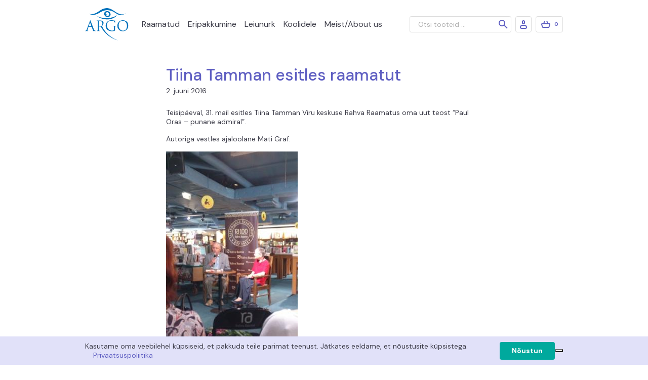

--- FILE ---
content_type: text/html; charset=UTF-8
request_url: https://argokirjastus.ee/tiina-tamman-esitles-raamatut/
body_size: 13328
content:
<!doctype html>
<html lang="et" prefix="og: https://ogp.me/ns#">
  <head>
  <meta charset="utf-8">
  <meta http-equiv="x-ua-compatible" content="ie=edge">
  <meta name="viewport" content="width=device-width, initial-scale=1, shrink-to-fit=no">
  	<style>img:is([sizes="auto" i], [sizes^="auto," i]) { contain-intrinsic-size: 3000px 1500px }</style>
	
<!-- Search Engine Optimization by Rank Math - https://rankmath.com/ -->
<title>Tiina Tamman esitles raamatut - Kirjastus Argo</title>
<meta name="description" content="Teisipäeval, 31. mail esitles Tiina Tamman Viru keskuse Rahva Raamatus oma uut teost &quot;Paul Oras - punane admiral&quot;."/>
<meta name="robots" content="index, follow, max-snippet:-1, max-video-preview:-1, max-image-preview:large"/>
<link rel="canonical" href="https://argokirjastus.ee/tiina-tamman-esitles-raamatut/" />
<meta property="og:locale" content="et_EE" />
<meta property="og:type" content="article" />
<meta property="og:title" content="Tiina Tamman esitles raamatut - Kirjastus Argo" />
<meta property="og:description" content="Teisipäeval, 31. mail esitles Tiina Tamman Viru keskuse Rahva Raamatus oma uut teost &quot;Paul Oras - punane admiral&quot;." />
<meta property="og:url" content="https://argokirjastus.ee/tiina-tamman-esitles-raamatut/" />
<meta property="og:site_name" content="Kirjastus Argo" />
<meta property="article:section" content="Uncategorized" />
<meta property="og:updated_time" content="2020-06-11T23:13:00+03:00" />
<meta property="og:image" content="https://argokirjastus.ee/wp-content/uploads/2020/06/Tiina-Tamman-raamatuesitlus.jpg" />
<meta property="og:image:secure_url" content="https://argokirjastus.ee/wp-content/uploads/2020/06/Tiina-Tamman-raamatuesitlus.jpg" />
<meta property="og:image:alt" content="Tiina Tamman esitles  raamatut" />
<meta property="article:published_time" content="2016-06-02T23:11:00+03:00" />
<meta property="article:modified_time" content="2020-06-11T23:13:00+03:00" />
<meta name="twitter:card" content="summary_large_image" />
<meta name="twitter:title" content="Tiina Tamman esitles raamatut - Kirjastus Argo" />
<meta name="twitter:description" content="Teisipäeval, 31. mail esitles Tiina Tamman Viru keskuse Rahva Raamatus oma uut teost &quot;Paul Oras - punane admiral&quot;." />
<meta name="twitter:image" content="https://argokirjastus.ee/wp-content/uploads/2020/06/Tiina-Tamman-raamatuesitlus.jpg" />
<meta name="twitter:label1" content="Written by" />
<meta name="twitter:data1" content="Lea Adamson" />
<meta name="twitter:label2" content="Time to read" />
<meta name="twitter:data2" content="Less than a minute" />
<script type="application/ld+json" class="rank-math-schema">{"@context":"https://schema.org","@graph":[{"@type":"Organization","@id":"https://argokirjastus.ee/#organization","name":"Kirjastus Argo","url":"https://argokirjastus.ee"},{"@type":"WebSite","@id":"https://argokirjastus.ee/#website","url":"https://argokirjastus.ee","name":"Kirjastus Argo","publisher":{"@id":"https://argokirjastus.ee/#organization"},"inLanguage":"et"},{"@type":"ImageObject","@id":"/wp-content/uploads/2020/06/Tiina-Tamman-raamatuesitlus.jpg","url":"/wp-content/uploads/2020/06/Tiina-Tamman-raamatuesitlus.jpg","width":"200","height":"200","inLanguage":"et"},{"@type":"WebPage","@id":"https://argokirjastus.ee/tiina-tamman-esitles-raamatut/#webpage","url":"https://argokirjastus.ee/tiina-tamman-esitles-raamatut/","name":"Tiina Tamman esitles raamatut - Kirjastus Argo","datePublished":"2016-06-02T23:11:00+03:00","dateModified":"2020-06-11T23:13:00+03:00","isPartOf":{"@id":"https://argokirjastus.ee/#website"},"primaryImageOfPage":{"@id":"/wp-content/uploads/2020/06/Tiina-Tamman-raamatuesitlus.jpg"},"inLanguage":"et"},{"@type":"Person","@id":"https://argokirjastus.ee/author/lea/","name":"Lea Adamson","url":"https://argokirjastus.ee/author/lea/","image":{"@type":"ImageObject","@id":"https://secure.gravatar.com/avatar/4a4bf423c44165493e1b84d82050d13581a8a486fc097a389fef622dd497317e?s=96&amp;d=mm&amp;r=g","url":"https://secure.gravatar.com/avatar/4a4bf423c44165493e1b84d82050d13581a8a486fc097a389fef622dd497317e?s=96&amp;d=mm&amp;r=g","caption":"Lea Adamson","inLanguage":"et"},"worksFor":{"@id":"https://argokirjastus.ee/#organization"}},{"@type":"NewsArticle","headline":"Tiina Tamman esitles raamatut - Kirjastus Argo","datePublished":"2016-06-02T23:11:00+03:00","dateModified":"2020-06-11T23:13:00+03:00","articleSection":"Uncategorized","author":{"@id":"https://argokirjastus.ee/author/lea/","name":"Lea Adamson"},"publisher":{"@id":"https://argokirjastus.ee/#organization"},"description":"Teisip\u00e4eval, 31. mail esitles Tiina Tamman Viru keskuse Rahva Raamatus oma uut teost &quot;Paul Oras - punane admiral&quot;.","name":"Tiina Tamman esitles raamatut - Kirjastus Argo","@id":"https://argokirjastus.ee/tiina-tamman-esitles-raamatut/#richSnippet","isPartOf":{"@id":"https://argokirjastus.ee/tiina-tamman-esitles-raamatut/#webpage"},"image":{"@id":"/wp-content/uploads/2020/06/Tiina-Tamman-raamatuesitlus.jpg"},"inLanguage":"et","mainEntityOfPage":{"@id":"https://argokirjastus.ee/tiina-tamman-esitles-raamatut/#webpage"}}]}</script>
<!-- /Rank Math WordPress SEO plugin -->

<script type='application/javascript'  id='pys-version-script'>console.log('PixelYourSite Free version 11.1.5.2');</script>
<link rel='dns-prefetch' href='//fonts.googleapis.com' />
<link rel="alternate" type="application/rss+xml" title="Kirjastus Argo &raquo; Tiina Tamman esitles  raamatut Kommentaaride RSS" href="https://argokirjastus.ee/tiina-tamman-esitles-raamatut/feed/" />
<script type="text/javascript">
/* <![CDATA[ */
window._wpemojiSettings = {"baseUrl":"https:\/\/s.w.org\/images\/core\/emoji\/16.0.1\/72x72\/","ext":".png","svgUrl":"https:\/\/s.w.org\/images\/core\/emoji\/16.0.1\/svg\/","svgExt":".svg","source":{"concatemoji":"https:\/\/argokirjastus.ee\/core\/wp-includes\/js\/wp-emoji-release.min.js?ver=6.8.3"}};
/*! This file is auto-generated */
!function(s,n){var o,i,e;function c(e){try{var t={supportTests:e,timestamp:(new Date).valueOf()};sessionStorage.setItem(o,JSON.stringify(t))}catch(e){}}function p(e,t,n){e.clearRect(0,0,e.canvas.width,e.canvas.height),e.fillText(t,0,0);var t=new Uint32Array(e.getImageData(0,0,e.canvas.width,e.canvas.height).data),a=(e.clearRect(0,0,e.canvas.width,e.canvas.height),e.fillText(n,0,0),new Uint32Array(e.getImageData(0,0,e.canvas.width,e.canvas.height).data));return t.every(function(e,t){return e===a[t]})}function u(e,t){e.clearRect(0,0,e.canvas.width,e.canvas.height),e.fillText(t,0,0);for(var n=e.getImageData(16,16,1,1),a=0;a<n.data.length;a++)if(0!==n.data[a])return!1;return!0}function f(e,t,n,a){switch(t){case"flag":return n(e,"\ud83c\udff3\ufe0f\u200d\u26a7\ufe0f","\ud83c\udff3\ufe0f\u200b\u26a7\ufe0f")?!1:!n(e,"\ud83c\udde8\ud83c\uddf6","\ud83c\udde8\u200b\ud83c\uddf6")&&!n(e,"\ud83c\udff4\udb40\udc67\udb40\udc62\udb40\udc65\udb40\udc6e\udb40\udc67\udb40\udc7f","\ud83c\udff4\u200b\udb40\udc67\u200b\udb40\udc62\u200b\udb40\udc65\u200b\udb40\udc6e\u200b\udb40\udc67\u200b\udb40\udc7f");case"emoji":return!a(e,"\ud83e\udedf")}return!1}function g(e,t,n,a){var r="undefined"!=typeof WorkerGlobalScope&&self instanceof WorkerGlobalScope?new OffscreenCanvas(300,150):s.createElement("canvas"),o=r.getContext("2d",{willReadFrequently:!0}),i=(o.textBaseline="top",o.font="600 32px Arial",{});return e.forEach(function(e){i[e]=t(o,e,n,a)}),i}function t(e){var t=s.createElement("script");t.src=e,t.defer=!0,s.head.appendChild(t)}"undefined"!=typeof Promise&&(o="wpEmojiSettingsSupports",i=["flag","emoji"],n.supports={everything:!0,everythingExceptFlag:!0},e=new Promise(function(e){s.addEventListener("DOMContentLoaded",e,{once:!0})}),new Promise(function(t){var n=function(){try{var e=JSON.parse(sessionStorage.getItem(o));if("object"==typeof e&&"number"==typeof e.timestamp&&(new Date).valueOf()<e.timestamp+604800&&"object"==typeof e.supportTests)return e.supportTests}catch(e){}return null}();if(!n){if("undefined"!=typeof Worker&&"undefined"!=typeof OffscreenCanvas&&"undefined"!=typeof URL&&URL.createObjectURL&&"undefined"!=typeof Blob)try{var e="postMessage("+g.toString()+"("+[JSON.stringify(i),f.toString(),p.toString(),u.toString()].join(",")+"));",a=new Blob([e],{type:"text/javascript"}),r=new Worker(URL.createObjectURL(a),{name:"wpTestEmojiSupports"});return void(r.onmessage=function(e){c(n=e.data),r.terminate(),t(n)})}catch(e){}c(n=g(i,f,p,u))}t(n)}).then(function(e){for(var t in e)n.supports[t]=e[t],n.supports.everything=n.supports.everything&&n.supports[t],"flag"!==t&&(n.supports.everythingExceptFlag=n.supports.everythingExceptFlag&&n.supports[t]);n.supports.everythingExceptFlag=n.supports.everythingExceptFlag&&!n.supports.flag,n.DOMReady=!1,n.readyCallback=function(){n.DOMReady=!0}}).then(function(){return e}).then(function(){var e;n.supports.everything||(n.readyCallback(),(e=n.source||{}).concatemoji?t(e.concatemoji):e.wpemoji&&e.twemoji&&(t(e.twemoji),t(e.wpemoji)))}))}((window,document),window._wpemojiSettings);
/* ]]> */
</script>
<style id='wp-emoji-styles-inline-css' type='text/css'>

	img.wp-smiley, img.emoji {
		display: inline !important;
		border: none !important;
		box-shadow: none !important;
		height: 1em !important;
		width: 1em !important;
		margin: 0 0.07em !important;
		vertical-align: -0.1em !important;
		background: none !important;
		padding: 0 !important;
	}
</style>
<link rel='stylesheet' id='wp-block-library-css' href='https://argokirjastus.ee/core/wp-includes/css/dist/block-library/style.min.css?ver=6.8.3' type='text/css' media='all' />
<style id='classic-theme-styles-inline-css' type='text/css'>
/*! This file is auto-generated */
.wp-block-button__link{color:#fff;background-color:#32373c;border-radius:9999px;box-shadow:none;text-decoration:none;padding:calc(.667em + 2px) calc(1.333em + 2px);font-size:1.125em}.wp-block-file__button{background:#32373c;color:#fff;text-decoration:none}
</style>
<style id='global-styles-inline-css' type='text/css'>
:root{--wp--preset--aspect-ratio--square: 1;--wp--preset--aspect-ratio--4-3: 4/3;--wp--preset--aspect-ratio--3-4: 3/4;--wp--preset--aspect-ratio--3-2: 3/2;--wp--preset--aspect-ratio--2-3: 2/3;--wp--preset--aspect-ratio--16-9: 16/9;--wp--preset--aspect-ratio--9-16: 9/16;--wp--preset--color--black: #000000;--wp--preset--color--cyan-bluish-gray: #abb8c3;--wp--preset--color--white: #ffffff;--wp--preset--color--pale-pink: #f78da7;--wp--preset--color--vivid-red: #cf2e2e;--wp--preset--color--luminous-vivid-orange: #ff6900;--wp--preset--color--luminous-vivid-amber: #fcb900;--wp--preset--color--light-green-cyan: #7bdcb5;--wp--preset--color--vivid-green-cyan: #00d084;--wp--preset--color--pale-cyan-blue: #8ed1fc;--wp--preset--color--vivid-cyan-blue: #0693e3;--wp--preset--color--vivid-purple: #9b51e0;--wp--preset--gradient--vivid-cyan-blue-to-vivid-purple: linear-gradient(135deg,rgba(6,147,227,1) 0%,rgb(155,81,224) 100%);--wp--preset--gradient--light-green-cyan-to-vivid-green-cyan: linear-gradient(135deg,rgb(122,220,180) 0%,rgb(0,208,130) 100%);--wp--preset--gradient--luminous-vivid-amber-to-luminous-vivid-orange: linear-gradient(135deg,rgba(252,185,0,1) 0%,rgba(255,105,0,1) 100%);--wp--preset--gradient--luminous-vivid-orange-to-vivid-red: linear-gradient(135deg,rgba(255,105,0,1) 0%,rgb(207,46,46) 100%);--wp--preset--gradient--very-light-gray-to-cyan-bluish-gray: linear-gradient(135deg,rgb(238,238,238) 0%,rgb(169,184,195) 100%);--wp--preset--gradient--cool-to-warm-spectrum: linear-gradient(135deg,rgb(74,234,220) 0%,rgb(151,120,209) 20%,rgb(207,42,186) 40%,rgb(238,44,130) 60%,rgb(251,105,98) 80%,rgb(254,248,76) 100%);--wp--preset--gradient--blush-light-purple: linear-gradient(135deg,rgb(255,206,236) 0%,rgb(152,150,240) 100%);--wp--preset--gradient--blush-bordeaux: linear-gradient(135deg,rgb(254,205,165) 0%,rgb(254,45,45) 50%,rgb(107,0,62) 100%);--wp--preset--gradient--luminous-dusk: linear-gradient(135deg,rgb(255,203,112) 0%,rgb(199,81,192) 50%,rgb(65,88,208) 100%);--wp--preset--gradient--pale-ocean: linear-gradient(135deg,rgb(255,245,203) 0%,rgb(182,227,212) 50%,rgb(51,167,181) 100%);--wp--preset--gradient--electric-grass: linear-gradient(135deg,rgb(202,248,128) 0%,rgb(113,206,126) 100%);--wp--preset--gradient--midnight: linear-gradient(135deg,rgb(2,3,129) 0%,rgb(40,116,252) 100%);--wp--preset--font-size--small: 13px;--wp--preset--font-size--medium: 20px;--wp--preset--font-size--large: 36px;--wp--preset--font-size--x-large: 42px;--wp--preset--spacing--20: 0.44rem;--wp--preset--spacing--30: 0.67rem;--wp--preset--spacing--40: 1rem;--wp--preset--spacing--50: 1.5rem;--wp--preset--spacing--60: 2.25rem;--wp--preset--spacing--70: 3.38rem;--wp--preset--spacing--80: 5.06rem;--wp--preset--shadow--natural: 6px 6px 9px rgba(0, 0, 0, 0.2);--wp--preset--shadow--deep: 12px 12px 50px rgba(0, 0, 0, 0.4);--wp--preset--shadow--sharp: 6px 6px 0px rgba(0, 0, 0, 0.2);--wp--preset--shadow--outlined: 6px 6px 0px -3px rgba(255, 255, 255, 1), 6px 6px rgba(0, 0, 0, 1);--wp--preset--shadow--crisp: 6px 6px 0px rgba(0, 0, 0, 1);}:where(.is-layout-flex){gap: 0.5em;}:where(.is-layout-grid){gap: 0.5em;}body .is-layout-flex{display: flex;}.is-layout-flex{flex-wrap: wrap;align-items: center;}.is-layout-flex > :is(*, div){margin: 0;}body .is-layout-grid{display: grid;}.is-layout-grid > :is(*, div){margin: 0;}:where(.wp-block-columns.is-layout-flex){gap: 2em;}:where(.wp-block-columns.is-layout-grid){gap: 2em;}:where(.wp-block-post-template.is-layout-flex){gap: 1.25em;}:where(.wp-block-post-template.is-layout-grid){gap: 1.25em;}.has-black-color{color: var(--wp--preset--color--black) !important;}.has-cyan-bluish-gray-color{color: var(--wp--preset--color--cyan-bluish-gray) !important;}.has-white-color{color: var(--wp--preset--color--white) !important;}.has-pale-pink-color{color: var(--wp--preset--color--pale-pink) !important;}.has-vivid-red-color{color: var(--wp--preset--color--vivid-red) !important;}.has-luminous-vivid-orange-color{color: var(--wp--preset--color--luminous-vivid-orange) !important;}.has-luminous-vivid-amber-color{color: var(--wp--preset--color--luminous-vivid-amber) !important;}.has-light-green-cyan-color{color: var(--wp--preset--color--light-green-cyan) !important;}.has-vivid-green-cyan-color{color: var(--wp--preset--color--vivid-green-cyan) !important;}.has-pale-cyan-blue-color{color: var(--wp--preset--color--pale-cyan-blue) !important;}.has-vivid-cyan-blue-color{color: var(--wp--preset--color--vivid-cyan-blue) !important;}.has-vivid-purple-color{color: var(--wp--preset--color--vivid-purple) !important;}.has-black-background-color{background-color: var(--wp--preset--color--black) !important;}.has-cyan-bluish-gray-background-color{background-color: var(--wp--preset--color--cyan-bluish-gray) !important;}.has-white-background-color{background-color: var(--wp--preset--color--white) !important;}.has-pale-pink-background-color{background-color: var(--wp--preset--color--pale-pink) !important;}.has-vivid-red-background-color{background-color: var(--wp--preset--color--vivid-red) !important;}.has-luminous-vivid-orange-background-color{background-color: var(--wp--preset--color--luminous-vivid-orange) !important;}.has-luminous-vivid-amber-background-color{background-color: var(--wp--preset--color--luminous-vivid-amber) !important;}.has-light-green-cyan-background-color{background-color: var(--wp--preset--color--light-green-cyan) !important;}.has-vivid-green-cyan-background-color{background-color: var(--wp--preset--color--vivid-green-cyan) !important;}.has-pale-cyan-blue-background-color{background-color: var(--wp--preset--color--pale-cyan-blue) !important;}.has-vivid-cyan-blue-background-color{background-color: var(--wp--preset--color--vivid-cyan-blue) !important;}.has-vivid-purple-background-color{background-color: var(--wp--preset--color--vivid-purple) !important;}.has-black-border-color{border-color: var(--wp--preset--color--black) !important;}.has-cyan-bluish-gray-border-color{border-color: var(--wp--preset--color--cyan-bluish-gray) !important;}.has-white-border-color{border-color: var(--wp--preset--color--white) !important;}.has-pale-pink-border-color{border-color: var(--wp--preset--color--pale-pink) !important;}.has-vivid-red-border-color{border-color: var(--wp--preset--color--vivid-red) !important;}.has-luminous-vivid-orange-border-color{border-color: var(--wp--preset--color--luminous-vivid-orange) !important;}.has-luminous-vivid-amber-border-color{border-color: var(--wp--preset--color--luminous-vivid-amber) !important;}.has-light-green-cyan-border-color{border-color: var(--wp--preset--color--light-green-cyan) !important;}.has-vivid-green-cyan-border-color{border-color: var(--wp--preset--color--vivid-green-cyan) !important;}.has-pale-cyan-blue-border-color{border-color: var(--wp--preset--color--pale-cyan-blue) !important;}.has-vivid-cyan-blue-border-color{border-color: var(--wp--preset--color--vivid-cyan-blue) !important;}.has-vivid-purple-border-color{border-color: var(--wp--preset--color--vivid-purple) !important;}.has-vivid-cyan-blue-to-vivid-purple-gradient-background{background: var(--wp--preset--gradient--vivid-cyan-blue-to-vivid-purple) !important;}.has-light-green-cyan-to-vivid-green-cyan-gradient-background{background: var(--wp--preset--gradient--light-green-cyan-to-vivid-green-cyan) !important;}.has-luminous-vivid-amber-to-luminous-vivid-orange-gradient-background{background: var(--wp--preset--gradient--luminous-vivid-amber-to-luminous-vivid-orange) !important;}.has-luminous-vivid-orange-to-vivid-red-gradient-background{background: var(--wp--preset--gradient--luminous-vivid-orange-to-vivid-red) !important;}.has-very-light-gray-to-cyan-bluish-gray-gradient-background{background: var(--wp--preset--gradient--very-light-gray-to-cyan-bluish-gray) !important;}.has-cool-to-warm-spectrum-gradient-background{background: var(--wp--preset--gradient--cool-to-warm-spectrum) !important;}.has-blush-light-purple-gradient-background{background: var(--wp--preset--gradient--blush-light-purple) !important;}.has-blush-bordeaux-gradient-background{background: var(--wp--preset--gradient--blush-bordeaux) !important;}.has-luminous-dusk-gradient-background{background: var(--wp--preset--gradient--luminous-dusk) !important;}.has-pale-ocean-gradient-background{background: var(--wp--preset--gradient--pale-ocean) !important;}.has-electric-grass-gradient-background{background: var(--wp--preset--gradient--electric-grass) !important;}.has-midnight-gradient-background{background: var(--wp--preset--gradient--midnight) !important;}.has-small-font-size{font-size: var(--wp--preset--font-size--small) !important;}.has-medium-font-size{font-size: var(--wp--preset--font-size--medium) !important;}.has-large-font-size{font-size: var(--wp--preset--font-size--large) !important;}.has-x-large-font-size{font-size: var(--wp--preset--font-size--x-large) !important;}
:where(.wp-block-post-template.is-layout-flex){gap: 1.25em;}:where(.wp-block-post-template.is-layout-grid){gap: 1.25em;}
:where(.wp-block-columns.is-layout-flex){gap: 2em;}:where(.wp-block-columns.is-layout-grid){gap: 2em;}
:root :where(.wp-block-pullquote){font-size: 1.5em;line-height: 1.6;}
</style>
<link rel='stylesheet' id='smaily_for_woocommerce-front_style-css' href='https://argokirjastus.ee/wp-content/plugins/smaily-for-woocommerce/static/front-style.css?ver=1.12.3' type='text/css' media='all' />
<style id='woocommerce-inline-inline-css' type='text/css'>
.woocommerce form .form-row .required { visibility: visible; }
</style>
<link rel='stylesheet' id='wc-pb-checkout-blocks-css' href='https://argokirjastus.ee/wp-content/plugins/woocommerce-product-bundles/assets/css/frontend/checkout-blocks.css?ver=8.5.1' type='text/css' media='all' />
<link rel='stylesheet' id='sage/main.css-css' href='https://argokirjastus.ee/wp-content/themes/argo-kirjastus/dist/styles/main_53465808.css' type='text/css' media='all' />
<link rel='stylesheet' id='fonts/dm+sans-css' href='//fonts.googleapis.com/css2?family=DM+Sans:wght@400;500;700&#038;display=swap' type='text/css' media='all' />
<script type="text/javascript" id="jquery-core-js-extra">
/* <![CDATA[ */
var pysFacebookRest = {"restApiUrl":"https:\/\/argokirjastus.ee\/wp-json\/pys-facebook\/v1\/event","debug":""};
/* ]]> */
</script>
<script type="text/javascript" src="https://argokirjastus.ee/core/wp-includes/js/jquery/jquery.min.js?ver=3.7.1" id="jquery-core-js"></script>
<script type="text/javascript" src="https://argokirjastus.ee/core/wp-includes/js/jquery/jquery-migrate.min.js?ver=3.4.1" id="jquery-migrate-js"></script>
<script type="text/javascript" src="https://argokirjastus.ee/wp-content/plugins/woocommerce/assets/js/jquery-blockui/jquery.blockUI.min.js?ver=2.7.0-wc.10.4.3" id="wc-jquery-blockui-js" defer="defer" data-wp-strategy="defer"></script>
<script type="text/javascript" id="wc-add-to-cart-js-extra">
/* <![CDATA[ */
var wc_add_to_cart_params = {"ajax_url":"\/core\/wp-admin\/admin-ajax.php","wc_ajax_url":"\/?wc-ajax=%%endpoint%%","i18n_view_cart":"Vaata ostukorvi","cart_url":"https:\/\/argokirjastus.ee\/ostukorv\/","is_cart":"","cart_redirect_after_add":"no"};
/* ]]> */
</script>
<script type="text/javascript" src="https://argokirjastus.ee/wp-content/plugins/woocommerce/assets/js/frontend/add-to-cart.min.js?ver=10.4.3" id="wc-add-to-cart-js" defer="defer" data-wp-strategy="defer"></script>
<script type="text/javascript" src="https://argokirjastus.ee/wp-content/plugins/woocommerce/assets/js/js-cookie/js.cookie.min.js?ver=2.1.4-wc.10.4.3" id="wc-js-cookie-js" defer="defer" data-wp-strategy="defer"></script>
<script type="text/javascript" id="woocommerce-js-extra">
/* <![CDATA[ */
var woocommerce_params = {"ajax_url":"\/core\/wp-admin\/admin-ajax.php","wc_ajax_url":"\/?wc-ajax=%%endpoint%%","i18n_password_show":"Show password","i18n_password_hide":"Hide password"};
/* ]]> */
</script>
<script type="text/javascript" src="https://argokirjastus.ee/wp-content/plugins/woocommerce/assets/js/frontend/woocommerce.min.js?ver=10.4.3" id="woocommerce-js" defer="defer" data-wp-strategy="defer"></script>
<script type="text/javascript" src="https://argokirjastus.ee/wp-content/plugins/pixelyoursite/dist/scripts/jquery.bind-first-0.2.3.min.js?ver=0.2.3" id="jquery-bind-first-js"></script>
<script type="text/javascript" src="https://argokirjastus.ee/wp-content/plugins/pixelyoursite/dist/scripts/js.cookie-2.1.3.min.js?ver=2.1.3" id="js-cookie-pys-js"></script>
<script type="text/javascript" src="https://argokirjastus.ee/wp-content/plugins/pixelyoursite/dist/scripts/tld.min.js?ver=2.3.1" id="js-tld-js"></script>
<script type="text/javascript" id="pys-js-extra">
/* <![CDATA[ */
var pysOptions = {"staticEvents":{"facebook":{"init_event":[{"delay":0,"type":"static","ajaxFire":false,"name":"PageView","pixelIds":["2938076999657880"],"eventID":"2f032ae1-98ba-49d2-9abc-ab0cff99d7ea","params":{"post_category":"Uncategorized","page_title":"Tiina Tamman esitles  raamatut","post_type":"post","post_id":1442,"plugin":"PixelYourSite","user_role":"guest","event_url":"argokirjastus.ee\/tiina-tamman-esitles-raamatut\/"},"e_id":"init_event","ids":[],"hasTimeWindow":false,"timeWindow":0,"woo_order":"","edd_order":""}]}},"dynamicEvents":[],"triggerEvents":[],"triggerEventTypes":[],"facebook":{"pixelIds":["2938076999657880"],"advancedMatching":{"external_id":"befbcedadddfabaaececfbeafaec"},"advancedMatchingEnabled":true,"removeMetadata":false,"wooVariableAsSimple":false,"serverApiEnabled":true,"wooCRSendFromServer":false,"send_external_id":null,"enabled_medical":false,"do_not_track_medical_param":["event_url","post_title","page_title","landing_page","content_name","categories","category_name","tags"],"meta_ldu":false},"debug":"","siteUrl":"https:\/\/argokirjastus.ee\/core","ajaxUrl":"https:\/\/argokirjastus.ee\/core\/wp-admin\/admin-ajax.php","ajax_event":"9885bc0efd","enable_remove_download_url_param":"1","cookie_duration":"7","last_visit_duration":"60","enable_success_send_form":"","ajaxForServerEvent":"1","ajaxForServerStaticEvent":"1","useSendBeacon":"1","send_external_id":"1","external_id_expire":"180","track_cookie_for_subdomains":"1","google_consent_mode":"1","gdpr":{"ajax_enabled":false,"all_disabled_by_api":false,"facebook_disabled_by_api":false,"analytics_disabled_by_api":false,"google_ads_disabled_by_api":false,"pinterest_disabled_by_api":false,"bing_disabled_by_api":false,"reddit_disabled_by_api":false,"externalID_disabled_by_api":false,"facebook_prior_consent_enabled":true,"analytics_prior_consent_enabled":true,"google_ads_prior_consent_enabled":null,"pinterest_prior_consent_enabled":true,"bing_prior_consent_enabled":true,"cookiebot_integration_enabled":false,"cookiebot_facebook_consent_category":"marketing","cookiebot_analytics_consent_category":"statistics","cookiebot_tiktok_consent_category":"marketing","cookiebot_google_ads_consent_category":"marketing","cookiebot_pinterest_consent_category":"marketing","cookiebot_bing_consent_category":"marketing","consent_magic_integration_enabled":false,"real_cookie_banner_integration_enabled":false,"cookie_notice_integration_enabled":false,"cookie_law_info_integration_enabled":false,"analytics_storage":{"enabled":true,"value":"granted","filter":false},"ad_storage":{"enabled":true,"value":"granted","filter":false},"ad_user_data":{"enabled":true,"value":"granted","filter":false},"ad_personalization":{"enabled":true,"value":"granted","filter":false}},"cookie":{"disabled_all_cookie":false,"disabled_start_session_cookie":false,"disabled_advanced_form_data_cookie":false,"disabled_landing_page_cookie":false,"disabled_first_visit_cookie":false,"disabled_trafficsource_cookie":false,"disabled_utmTerms_cookie":false,"disabled_utmId_cookie":false},"tracking_analytics":{"TrafficSource":"direct","TrafficLanding":"undefined","TrafficUtms":[],"TrafficUtmsId":[]},"GATags":{"ga_datalayer_type":"default","ga_datalayer_name":"dataLayerPYS"},"woo":{"enabled":true,"enabled_save_data_to_orders":true,"addToCartOnButtonEnabled":true,"addToCartOnButtonValueEnabled":true,"addToCartOnButtonValueOption":"price","singleProductId":null,"removeFromCartSelector":"form.woocommerce-cart-form .remove","addToCartCatchMethod":"add_cart_hook","is_order_received_page":false,"containOrderId":false},"edd":{"enabled":false},"cache_bypass":"1769756453"};
/* ]]> */
</script>
<script type="text/javascript" src="https://argokirjastus.ee/wp-content/plugins/pixelyoursite/dist/scripts/public.js?ver=11.1.5.2" id="pys-js"></script>
		<script>
			window.wc_ga_pro = {};

			window.wc_ga_pro.ajax_url = 'https://argokirjastus.ee/core/wp-admin/admin-ajax.php';

			window.wc_ga_pro.available_gateways = {"wc_montonio_payments":"Maksa pangas","bacs":"Maksan arvega"};

			// interpolate json by replacing placeholders with variables (only used by UA tracking)
			window.wc_ga_pro.interpolate_json = function( object, variables ) {

				if ( ! variables ) {
					return object;
				}

				let j = JSON.stringify( object );

				for ( let k in variables ) {
					j = j.split( '{$' + k + '}' ).join( variables[ k ] );
				}

				return JSON.parse( j );
			};

			// return the title for a payment gateway
			window.wc_ga_pro.get_payment_method_title = function( payment_method ) {
				return window.wc_ga_pro.available_gateways[ payment_method ] || payment_method;
			};

			// check if an email is valid
			window.wc_ga_pro.is_valid_email = function( email ) {
				return /[^\s@]+@[^\s@]+\.[^\s@]+/.test( email );
			};
		</script>
				<!-- Google tag (gtag.js) -->
		<script async src='https://www.googletagmanager.com/gtag/js?id=G-WS4M5GX8WD&l=dataLayer'></script>
		<script >

			window.dataLayer = window.dataLayer || [];

			function gtag() {
				dataLayer.push(arguments);
			}

			gtag('js', new Date());

			gtag('config', 'G-WS4M5GX8WD', {"cookie_domain":"auto"});

			gtag('consent', 'default', {"analytics_storage":"denied","ad_storage":"denied","ad_user_data":"denied","ad_personalization":"denied","region":["AT","BE","BG","HR","CY","CZ","DK","EE","FI","FR","DE","GR","HU","IS","IE","IT","LV","LI","LT","LU","MT","NL","NO","PL","PT","RO","SK","SI","ES","SE","GB","CH"]});(function($) {
	$(function () {

		const consentMap = {
			statistics: [ 'analytics_storage' ],
			marketing: [ 'ad_storage', 'ad_user_data', 'ad_personalization' ]
		};

		// eslint-disable-next-line camelcase -- `wp_has_consent` is defined by the WP Consent API plugin.
		if ( typeof window.wp_has_consent === 'function' ) {
			console.log('has consent');

			// eslint-disable-next-line camelcase -- `wp_consent_type` is defined by the WP Consent API plugin.
			if ( window.wp_consent_type === undefined ) {
				window.wp_consent_type = 'optin';
			}

			const consentState = {};

			for ( const [ category, types ] of Object.entries( consentMap ) ) {
				// eslint-disable-next-line camelcase, no-undef -- `consent_api_get_cookie`, `constent_api` is defined by the WP Consent API plugin.
				if ( consent_api_get_cookie( window.consent_api.cookie_prefix + '_' + category ) !== '' ) {
					// eslint-disable-next-line camelcase, no-undef -- `wp_has_consent` is defined by the WP Consent API plugin.
					const hasConsent = wp_has_consent( category ) ? 'granted' : 'denied';

					types.forEach( ( type ) => {
						consentState[ type ] = hasConsent;
					} );
				}
			}

			if ( Object.keys( consentState ).length > 0 ) {
				gtag( 'consent', 'update', consentState );
			}
		}

		document.addEventListener( 'wp_listen_for_consent_change', ( event ) => {
			const consentUpdate = {};
			const types = consentMap[ Object.keys( event.detail )[ 0 ] ];
			const state = Object.values( event.detail )[ 0 ] === 'allow' ? 'granted' : 'denied';

			if ( types === undefined ) {
				return
			}

			types.forEach( ( type ) => {
				consentUpdate[ type ] = state;
			} );

			if ( Object.keys( consentUpdate ).length > 0 ) {
				gtag( 'consent', 'update', consentUpdate );
			}
		} );
	});
})(jQuery);
			
			(function() {

				const event = document.createEvent('Event');

				event.initEvent( 'wc_google_analytics_pro_gtag_loaded', true, true );

				document.dispatchEvent( event );
			})();
		</script>
		<link rel="https://api.w.org/" href="https://argokirjastus.ee/wp-json/" /><link rel="alternate" title="JSON" type="application/json" href="https://argokirjastus.ee/wp-json/wp/v2/posts/1442" /><link rel="EditURI" type="application/rsd+xml" title="RSD" href="https://argokirjastus.ee/core/xmlrpc.php?rsd" />
<meta name="generator" content="WordPress 6.8.3" />
<link rel='shortlink' href='https://argokirjastus.ee/?p=1442' />
<link rel="alternate" title="oEmbed (JSON)" type="application/json+oembed" href="https://argokirjastus.ee/wp-json/oembed/1.0/embed?url=https%3A%2F%2Fargokirjastus.ee%2Ftiina-tamman-esitles-raamatut%2F" />
<link rel="alternate" title="oEmbed (XML)" type="text/xml+oembed" href="https://argokirjastus.ee/wp-json/oembed/1.0/embed?url=https%3A%2F%2Fargokirjastus.ee%2Ftiina-tamman-esitles-raamatut%2F&#038;format=xml" />
<meta name="facebook-domain-verification" content="yg608vx6vdejxh5ew3xe9bthxnxr7y" />	<noscript><style>.woocommerce-product-gallery{ opacity: 1 !important; }</style></noscript>
	<link rel="icon" href="https://argokirjastus.ee/wp-content/uploads/2020/08/cropped-Argo_logo_ruut-32x32.jpg" sizes="32x32" />
<link rel="icon" href="https://argokirjastus.ee/wp-content/uploads/2020/08/cropped-Argo_logo_ruut-192x192.jpg" sizes="192x192" />
<link rel="apple-touch-icon" href="https://argokirjastus.ee/wp-content/uploads/2020/08/cropped-Argo_logo_ruut-180x180.jpg" />
<meta name="msapplication-TileImage" content="https://argokirjastus.ee/wp-content/uploads/2020/08/cropped-Argo_logo_ruut-270x270.jpg" />

  </head>
  <body class="wp-singular post-template-default single single-post postid-1442 single-format-standard wp-theme-argo-kirjastusresources theme-argo-kirjastus/resources cookies-not-set woocommerce-no-js tiina-tamman-esitles-raamatut app-data index-data singular-data single-data single-post-data single-post-tiina-tamman-esitles-raamatut-data">

    
    <header class="banner sticky-top">
  <div class="container">

    <div class="d-flex align-items-center justify-content-between">

      <div class="d-flex align-items-center">
        <div class="brand">
          <h1 class="sr-only">Kirjastus Argo</h1>
          <a class="brand__link" href="https://argokirjastus.ee/">
            <img src="https://argokirjastus.ee/wp-content/themes/argo-kirjastus/dist/images/logo--white_a30c4416.svg" title="Kirjastus Argo" alt="Raamatud teadmishimulisele lugejale" class="brand__logo brand__logo--light img-fluid" width="86">

                          <img src="https://argokirjastus.ee/wp-content/themes/argo-kirjastus/dist/images/logo--blue_8a304a75.svg" title="Kirjastus Argo" alt="Raamatud teadmishimulisele lugejale" class="brand__logo brand__logo--dark img-fluid" width="86">
                      </a>
        </div>

        <div class="banner__navigation-wrapper">
          <nav class="banner__main-navigation">
                          <h2 class="sr-only">Peamenüü</h2>
              <div class="menu-main-menu-container"><ul id="menu-main-menu" class="nav primary-nav"><li id="menu-item-99" class="nav-item-has-children nav-item"><a href="https://argokirjastus.ee/tooted/" class="nav-link">Raamatud</a>
<div class="sub-menu">
<div class='header-megamenu'>	<div class="header-megamenu__column"><div class="header-megamenu__title">Kategooria järgi</div>
	<ul class="header-megamenu__submenu">
		<li id="menu-item-1159" class="nav-item"><a href="https://argokirjastus.ee/tootekategooria/ajalugu/" class="header-megamenu__link nav-link">Ajalugu</a>		<li id="menu-item-1164" class="nav-item"><a href="https://argokirjastus.ee/tootekategooria/populaarteadus/" class="header-megamenu__link nav-link">Populaarteadus</a>		<li id="menu-item-2526" class="nav-item"><a href="https://argokirjastus.ee/tootekategooria/tervis/" class="header-megamenu__link nav-link">Tervis</a>		<li id="menu-item-1162" class="nav-item"><a href="https://argokirjastus.ee/tootekategooria/lastekirjandus/" class="header-megamenu__link nav-link">Lastekirjandus</a>		<li id="menu-item-1161" class="nav-item"><a href="https://argokirjastus.ee/tootekategooria/ilukirjandus/" class="header-megamenu__link nav-link">Ilukirjandus</a>		<li id="menu-item-2550" class="nav-item"><a href="https://argokirjastus.ee/tootekategooria/majandus/" class="header-megamenu__link nav-link">Majandus</a>		<li id="menu-item-4809" class="nav-item"><a href="https://argokirjastus.ee/tootekategooria/koomiksid/" class="header-megamenu__link nav-link">Koomiksid</a>		<li id="menu-item-1343" class="nav-item"><a href="https://argokirjastus.ee/tootekategooria/varia/" class="header-megamenu__link nav-link">Varia</a>	</ul>
<div class="pennant pennant--xs"></div><div class="pennant pennant-top"></div></div>	<div class="header-megamenu__column"><div class="header-megamenu__title">Sarjad</div>
	<ul class="header-megamenu__submenu">
		<li id="menu-item-5192" class="nav-item"><a href="https://argokirjastus.ee/tootekategooria/ilukirjandus/ajalooline-romaan/" class="header-megamenu__link nav-link">Ajalooline romaan</a>		<li id="menu-item-1166" class="nav-item"><a href="https://argokirjastus.ee/tootekategooria/sarjad/baltisaksa-ajalugu/" class="header-megamenu__link nav-link">Baltisaksa ajalugu</a>		<li id="menu-item-1167" class="nav-item"><a href="https://argokirjastus.ee/tootekategooria/sarjad/elav-teadus/" class="header-megamenu__link nav-link">Elav teadus</a>		<li id="menu-item-1168" class="nav-item"><a href="https://argokirjastus.ee/tootekategooria/sarjad/nelja-lapse-lood/" class="header-megamenu__link nav-link">Nelja lapse lood</a>		<li id="menu-item-2261" class="nav-item"><a href="https://argokirjastus.ee/tootekategooria/sarjad/esimese-klassi-aastaring/" class="header-megamenu__link nav-link">Esimese klassi aastaring</a>		<li id="menu-item-1169" class="nav-item"><a href="https://argokirjastus.ee/tootekategooria/sarjad/lehvik/" class="header-megamenu__link nav-link">Lehvik</a>		<li id="menu-item-13786" class="nav-item"><a href="https://argokirjastus.ee/?taxonomy=pa_sari&#038;term=loodusteaduste-klassikuid" class="header-megamenu__link nav-link">Loodusteaduste klassikuid</a>		<li id="menu-item-1170" class="nav-item"><a href="https://argokirjastus.ee/tootekategooria/sarjad/loomalood/" class="header-megamenu__link nav-link">Loomalood</a>		<li id="menu-item-1171" class="nav-item"><a href="https://argokirjastus.ee/tootekategooria/sarjad/suurvaimu-sahvatus/" class="header-megamenu__link nav-link">Suurvaimu sähvatus</a>		<li id="menu-item-1172" class="nav-item"><a href="https://argokirjastus.ee/tootekategooria/sarjad/terra-feminarum/" class="header-megamenu__link nav-link">Terra feminarum</a>	</ul>
<div class="pennant pennant--xs"></div><div class="pennant pennant-top"></div></div>	<div class="header-megamenu__column"><div class="header-megamenu__title">Koolidele</div>
	<ul class="header-megamenu__submenu">
		<li id="menu-item-1337" class="nav-item"><a href="https://argokirjastus.ee/tootekategooria/oppekirjandus/alus-ja-algharidus/" class="header-megamenu__link nav-link">Alus- ja algharidus</a>		<li id="menu-item-1338" class="nav-item"><a href="https://argokirjastus.ee/tootekategooria/oppekirjandus/kutseharidus/" class="header-megamenu__link nav-link">Kutseharidus</a>		<li id="menu-item-1177" class="nav-item"><a href="https://argokirjastus.ee/tootekategooria/oppekirjandus/uchebnyje-materialy-dla-russkih-shkol/" class="header-megamenu__link nav-link">Учебные материалы для русских школ</a>		<li id="menu-item-1342" class="nav-item"><a href="https://argokirjastus.ee/tootekategooria/oppekirjandus/vene-keel-voorkeelena/" class="header-megamenu__link nav-link">Vene keel võõrkeelena</a>		<li id="menu-item-2263" class="nav-item"><a href="https://argokirjastus.ee/tootekategooria/oppekirjandus/ajalugu-ja-uhiskonnaopetus/" class="header-megamenu__link nav-link">Ajalugu ja ühiskonnaõpetus</a>		<li id="menu-item-1340" class="nav-item"><a href="https://argokirjastus.ee/tootekategooria/oppekirjandus/eesti-keel-ja-kirjandus/" class="header-megamenu__link nav-link">Eesti keel ja kirjandus</a>		<li id="menu-item-1341" class="nav-item"><a href="https://argokirjastus.ee/tootekategooria/oppekirjandus/matemaatika/" class="header-megamenu__link nav-link">Matemaatika</a>		<li id="menu-item-1339" class="nav-item"><a href="https://argokirjastus.ee/tootekategooria/oppekirjandus/loodusained/" class="header-megamenu__link nav-link">Loodusained</a>	</ul>
<div class="pennant pennant--xs"></div><div class="pennant pennant-top"></div></div><div class="pennant pennant-top"></div><div class="pennant pennant-bottom1"></div><div class="pennant pennant-bottom2"></div></div>
</div></li>
<li id="menu-item-23632" class="nav-item"><a href="https://argokirjastus.ee/eripakkumine/" class="nav-link">Eripakkumine</a></li>
<li id="menu-item-9515" class="nav-item"><a href="https://argokirjastus.ee/tootekategooria/leiunurk/" class="nav-link">Leiunurk</a></li>
<li id="menu-item-1334" class="nav-item"><a href="https://argokirjastus.ee/koolidele/" class="nav-link">Koolidele</a></li>
<li id="menu-item-1233" class="nav-item"><a href="https://argokirjastus.ee/info/" class="nav-link">Meist/About us</a></li>
</ul></div>
            
            <div class="mobile-navigation-secondary">
              <a href="https://argokirjastus.ee/minu-konto/" class="mobile-navigation-secondary__link">Minu konto</a>
              <a href="https://argokirjastus.ee/ostukorv/" class="mobile-navigation-secondary__link">Ostukorv</a>
            </div>
          </nav>
        </div>

      </div>

      <div class="d-flex align-items-center">

        <div class="mobile-search-toggle">Otsing</div>
        <form action="https://argokirjastus.ee/" method="get" class="header-search">
          <div class="sr-only">Otsi tooteid ...</div>
          <input name="s" class="form-control form-control-sm" type="search" placeholder="Otsi tooteid ..." aria-label="Otsi tooteid ..." value="" autocomplete="off" required>
          <input type="hidden" name="post_type" value="product">
          <button type="submit" class="btn btn-primary btn-sm d-block header-search__submit position-absolute mr-1 mr-lg-0 mb-1 mb-lg-0">
            <span class="d-block d-lg-none">Otsi</span>
          </button>
          <div class="header-search-results"></div>
        </form>

        <a href="https://argokirjastus.ee/minu-konto/" class="btn btn--account">
          <span class="sr-only">Minu konto</span>
        </a>

        <a href="https://argokirjastus.ee/ostukorv/" class="btn btn--cart">
          <span class="sr-only">Ostukorv</span>
          <span class="cart-count">0</span>
        </a>

        <span class="mobile-menu-toggle">
          <span class="mobile-menu-toggle__burger">
            <span class="mobile-menu-toggle__burger-inner"></span>
          </span> Menüü
        </span>

      </div>
    </div>

  </div>
  <div id="megamenu-overlay" class="megamenu-overlay"></div>
</header>

    <div class="wrap container" role="document">
      <div class="content">
        
        <main class="main">
                 <article class="row post-1442 post type-post status-publish format-standard hentry category-uncategorized">
  <div class="col-12 col-lg-8 offset-lg-2">
        <header class="entry-header">
      <h1 class="entry-title">Tiina Tamman esitles  raamatut</h1>
      <time class="updated" datetime="2016-06-02T20:11:00+00:00">2. juuni 2016</time>
    </header>
    <div class="entry-content">
      
<p>Teisipäeval, 31. mail esitles Tiina Tamman Viru keskuse Rahva Raamatus oma uut teost &#8220;Paul Oras &#8211; punane admiral&#8221;. </p>



<p>Autoriga vestles ajaloolane Mati Graf.</p>



<figure class="wp-block-image size-large"><img fetchpriority="high" decoding="async" width="260" height="463" src="/wp-content/uploads/2020/06/Tiina-Tamman-raamatuesitlus.jpg" alt="" class="wp-image-1443" srcset="https://argokirjastus.ee/wp-content/uploads/2020/06/Tiina-Tamman-raamatuesitlus.jpg 260w, https://argokirjastus.ee/wp-content/uploads/2020/06/Tiina-Tamman-raamatuesitlus-168x300.jpg 168w" sizes="(max-width: 260px) 100vw, 260px" /></figure>
    </div>
  </div>
</article>
          </main>
        
      </div>
    </div>

        <footer class="content-info">
  <div class="container">

    <div class="row pennant-row">
      <div class="col-9">
        <div class="pennant pennant-1"></div>
        <div class="pennant pennant-2"></div>
      </div>
      <div class="col-3">
        <div class="pennant pennant-3"></div>
      </div>
    </div>

    <div class="row">
      <section class="widget text-2 widget_text"><h3 class="widget__title">Kirjastus Argo</h3>			<div class="textwidget"><p>Narva mnt 7a,<br />
B-korpus, ruum 415<br />
Tallinn 15172</p>
<p>Avatud tööpäevadel<br />
kell 9.00 &#8211; 16.30</p>
<p>Telefonid:<br />
688 8680, 56 866 224<br />
Tellimused: myyk@argokirjastus.ee<br />
E-post: argokirjastus@argokirjastus.ee</p>
<div class="social-media">
      <a href="https://www.facebook.com/kirjastusargo" target="_blank" rel="nofollow" class="social-media__item social-media__item--facebook"><span class="sr-only">Facebook</span></a>
  </div>

</div>
		</section><section class="widget text-3 widget_text">			<div class="textwidget"><p><strong>OÜ Argo TTP<br />
</strong></p>
<p>reg. nr. 10634487<br />
KMKR: EE100624988</p>
<p>Swedbank EE792200221014217956<br />
LHV Pank EE437700771002083435<br />
SEB Pank EE871010220286450228</p>
</div>
		</section><section class="widget nav_menu-2 widget_nav_menu"><div class="menu-footer-menu-container"><ul id="menu-footer-menu" class="menu"><li id="menu-item-1252" class="menu-item menu-item-type-post_type menu-item-object-page menu-item-1252"><a href="https://argokirjastus.ee/minu-konto/">Minu konto</a></li>
<li id="menu-item-1253" class="menu-item menu-item-type-custom menu-item-object-custom menu-item-1253"><a href="https://argokirjastus.ee/minu-konto/lost-password/">Kadunud parool</a></li>
<li id="menu-item-12647" class="menu-item menu-item-type-post_type menu-item-object-page menu-item-12647"><a href="https://argokirjastus.ee/myygitingimused/">Müügitingimused</a></li>
<li id="menu-item-2329" class="menu-item menu-item-type-post_type menu-item-object-page menu-item-2329"><a href="https://argokirjastus.ee/ostuinfo/">Ostuinfo</a></li>
<li id="menu-item-1333" class="menu-item menu-item-type-post_type menu-item-object-page menu-item-1333"><a href="https://argokirjastus.ee/lingikogu/">Lingikogu</a></li>
</ul></div></section><section class="widget text-4 widget_text"><h3 class="widget__title">Liitu uudiskirjaga</h3>			<div class="textwidget"><form action="https://argokirjastus.ee/tiina-tamman-esitles-raamatut/" class="newsletter-form" novalidate>

  <div class="newsletter-form__input-wrap">
    <label for="newsletter-form__input" class="sr-only">Liitu uudiskirjaga</label>
    <input type="email" id="newsletter-form__input" name="user_email" class="newsletter-form__input form-control form-control-sm" placeholder="Sisesta e-mail" required>
    <div class="invalid-feedback">Palun kirjutage kehtiv e-posti aadress.</div>
  </div>

      <div class="newsletter-form__checkbox custom-control custom-checkbox">
      <input type="checkbox" name="join_newsletter" class="custom-control-input" id="newsletter-form__check" required>
      <label class="custom-control-label" for="newsletter-form__check">Jah, tahan saada uudiseid ja sooduspakkumisi</label>
    </div>
  
  <div class="valid-feedback"></div>

  <button class="newsletter-form__submit btn btn-primary">Liitu</button>

  <input type="hidden" name="action" value="sage_sign_up_for_newsletter">
  <input type="hidden" name="_wpnonce" id="_wpnonce-697c5725af47c" value="7c947d9531">
<input type="hidden" name="_wp_http_referer" value="/tiina-tamman-esitles-raamatut/" />
</form>

</div>
		</section>    </div>

  </div>
</footer>
    <script type="speculationrules">
{"prefetch":[{"source":"document","where":{"and":[{"href_matches":"\/*"},{"not":{"href_matches":["\/core\/wp-*.php","\/core\/wp-admin\/*","\/wp-content\/uploads\/*","\/wp-content\/*","\/wp-content\/plugins\/*","\/wp-content\/themes\/argo-kirjastus\/resources\/*","\/*\\?(.+)"]}},{"not":{"selector_matches":"a[rel~=\"nofollow\"]"}},{"not":{"selector_matches":".no-prefetch, .no-prefetch a"}}]},"eagerness":"conservative"}]}
</script>
<div id='pys_ajax_events'></div>        <script>
            var node = document.getElementsByClassName('woocommerce-message')[0];
            if(node && document.getElementById('pys_late_event')) {
                var messageText = node.textContent.trim();
                if(!messageText) {
                    node.style.display = 'none';
                }
            }
        </script>
        <noscript><img height="1" width="1" style="display: none;" src="https://www.facebook.com/tr?id=2938076999657880&ev=PageView&noscript=1&cd%5Bpost_category%5D=Uncategorized&cd%5Bpage_title%5D=Tiina+Tamman+esitles++raamatut&cd%5Bpost_type%5D=post&cd%5Bpost_id%5D=1442&cd%5Bplugin%5D=PixelYourSite&cd%5Buser_role%5D=guest&cd%5Bevent_url%5D=argokirjastus.ee%2Ftiina-tamman-esitles-raamatut%2F" alt=""></noscript>
	<script type='text/javascript'>
		(function () {
			var c = document.body.className;
			c = c.replace(/woocommerce-no-js/, 'woocommerce-js');
			document.body.className = c;
		})();
	</script>
	<link rel='stylesheet' id='wc-blocks-style-css' href='https://argokirjastus.ee/wp-content/plugins/woocommerce/assets/client/blocks/wc-blocks.css?ver=wc-10.4.3' type='text/css' media='all' />
<script type="text/javascript" id="cookie-notice-front-js-before">
/* <![CDATA[ */
var cnArgs = {"ajaxUrl":"https:\/\/argokirjastus.ee\/core\/wp-admin\/admin-ajax.php","nonce":"8b1d0b857a","hideEffect":"fade","position":"bottom","onScroll":false,"onScrollOffset":100,"onClick":false,"cookieName":"cookie_notice_accepted","cookieTime":2592000,"cookieTimeRejected":2592000,"globalCookie":false,"redirection":true,"cache":true,"revokeCookies":false,"revokeCookiesOpt":"automatic"};
/* ]]> */
</script>
<script type="text/javascript" src="https://argokirjastus.ee/wp-content/plugins/cookie-notice/js/front.min.js?ver=2.5.11" id="cookie-notice-front-js"></script>
<script type="text/javascript" src="https://argokirjastus.ee/wp-content/plugins/woocommerce/assets/js/sourcebuster/sourcebuster.min.js?ver=10.4.3" id="sourcebuster-js-js"></script>
<script type="text/javascript" id="wc-order-attribution-js-extra">
/* <![CDATA[ */
var wc_order_attribution = {"params":{"lifetime":1.0e-5,"session":30,"base64":false,"ajaxurl":"https:\/\/argokirjastus.ee\/core\/wp-admin\/admin-ajax.php","prefix":"wc_order_attribution_","allowTracking":true},"fields":{"source_type":"current.typ","referrer":"current_add.rf","utm_campaign":"current.cmp","utm_source":"current.src","utm_medium":"current.mdm","utm_content":"current.cnt","utm_id":"current.id","utm_term":"current.trm","utm_source_platform":"current.plt","utm_creative_format":"current.fmt","utm_marketing_tactic":"current.tct","session_entry":"current_add.ep","session_start_time":"current_add.fd","session_pages":"session.pgs","session_count":"udata.vst","user_agent":"udata.uag"}};
/* ]]> */
</script>
<script type="text/javascript" src="https://argokirjastus.ee/wp-content/plugins/woocommerce/assets/js/frontend/order-attribution.min.js?ver=10.4.3" id="wc-order-attribution-js"></script>
<script type="text/javascript" id="sage/main.js-js-extra">
/* <![CDATA[ */
var sage = {"loader_html":"<div class=\"spinner\">\n  <div class=\"spinner-border text-primary\" role=\"status\">\n    <span class=\"sr-only\">Loading...<\/span>\n  <\/div>\n  <div class=\"checkmark\"><\/div>\n<\/div>\n"};
/* ]]> */
</script>
<script type="text/javascript" src="https://argokirjastus.ee/wp-content/themes/argo-kirjastus/dist/scripts/main_53465808.js" id="sage/main.js-js"></script>
<!-- WooCommerce JavaScript -->
<script type="text/javascript">
jQuery(function($) { 
		( function() {

			function trackEvents() {
					
			}

			if ( 'undefined' !== typeof gtag ) {
				trackEvents();
			} else {
				// avoid using jQuery in case it's not available when this script is loaded
				document.addEventListener( 'wc_google_analytics_pro_gtag_loaded', trackEvents );
			}

			
			function trackUAEvents() {
			
				ga( 'send', 'pageview' );
			}

			if ( 'undefined' !== typeof ga ) {
				trackUAEvents();
			} else {
				// avoid using jQuery in case it's not available when this script is loaded
				document.addEventListener( 'wc_google_analytics_pro_loaded', trackUAEvents );
			}

		} ) ();
		
 });
</script>

		<!-- Cookie Notice plugin v2.5.11 by Hu-manity.co https://hu-manity.co/ -->
		<div id="cookie-notice" role="dialog" class="cookie-notice-hidden cookie-revoke-hidden cn-position-bottom" aria-label="Cookie Notice" style="background-color: rgba(225,225,249,1);"><div class="cookie-notice-container" style="color: #3e3e4a"><span id="cn-notice-text" class="cn-text-container cn-notice-text">Kasutame oma veebilehel küpsiseid, et pakkuda teile parimat teenust.  Jätkates eeldame, et nõustusite küpsistega. <a href="https://argokirjastus.ee/privaatsuspoliitika/" target="_blank" id="cn-more-info" class="cn-privacy-policy-link cn-link" data-link-url="https://argokirjastus.ee/privaatsuspoliitika/" data-link-target="_blank">Privaatsuspoliitika</a> </span><span id="cn-notice-buttons" class="cn-buttons-container"><button id="cn-accept-cookie" data-cookie-set="accept" class="cn-set-cookie btn" aria-label="Nõustun" style="background-color: #00a99d">Nõustun</button></span><button type="button" id="cn-close-notice" data-cookie-set="accept" class="cn-close-icon" aria-label="Ei nõustu"></button></div>
			
		</div>
		<!-- / Cookie Notice plugin -->
  </body>
</html>
